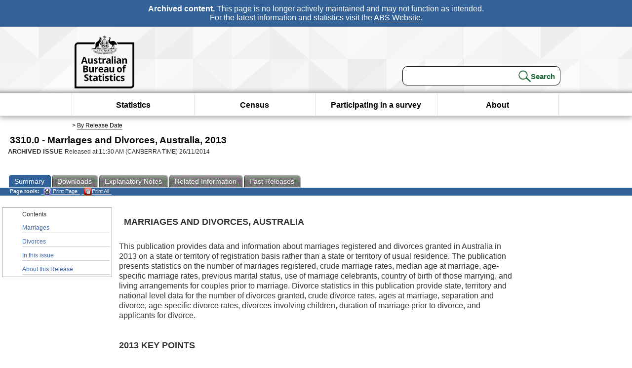

--- FILE ---
content_type: text/html; charset=ISO-8859-1
request_url: https://www.abs.gov.au/AUSSTATS/abs@.nsf/Lookup/3310.0Main+Features12013?OpenDocument
body_size: 55782
content:
<!DOCTYPE html PUBLIC "-//W3C//DTD XHTML 1.0 Transitional//EN"><html lang="en" dir="ltr">
<head>
<META NAME="DC.Date.issued" SCHEME="ISO8601" CONTENT="2014-11-26">
<META NAME="DC.Coverage.spatial" CONTENT="Australia">
<META NAME="DC.Title" CONTENT="Main Features - Contents">
<META NAME="DC.Language" SCHEME="RFC3066" CONTENT="en">
<META NAME="DC.Rights" CONTENT="© Commonwealth of Australia, 2014">
<META NAME="DC.Creator" SCHEME="GOLD" CONTENT="c=AU; o=Commonwealth of Australia; ou=Australian Bureau of Statistics">
<META NAME="DC.Publisher" SCHEME="GOLD" CONTENT="c=AU; o=Commonwealth of Australia; ou=Australian Bureau of Statistics">
<META NAME="DC.Description" CONTENT="This is a summary from publication Contents which contains key figures, key points and notes from the publication.">
<META NAME="DC.Subject" SCHEME="ABS Classifications" CONTENT="33. Vital statistics"> 
<META NAME="DC.Type.category" CONTENT="document">
<META NAME="DC.Availability" CONTENT="corporate name:Australian Bureau of Statistics; address:PO Box 10 Belconnen ACT 2616; contact:National Information Referral Service; email:client.services@abs.gov.au; telephone:1300 135 070">
<META NAME="DC.Identifier" SCHEME="URI" CONTENT="%2fausstats%2fabs%40.nsf%2fviewredirector">
<META NAME="DC.Relation.IsPartOf" CONTENT="3310.0 / 2013 / Marriages and Divorces, Australia / Contents / Summary">
<META NAME="DC.Audience.Mediator" CONTENT="mn">
<link rel="shortcut icon" href="/ausstats/wmdata.nsf/activeotherresource/favicon/$File/favicon.ico" type="image/x-icon" /><!--ABS@ Default-->
<meta name="google-site-verification" content="ez688oD764azEyk2KiQZuYy7VBpf008spYWHn5ikOdI" />
<meta name="viewport" content="width=device-width, initial-scale=1">
<meta http-equiv="X-UA-Compatible" content="IE=edge,chrome=1"> 

<meta name="abs.archive" content="true" />
<meta name="abs.content.state" content="Archived" />
<link rel="stylesheet" href="/ausstats/wmdata.nsf/stylesheetscurrent/abs_print_all_checktree.css/$File/abs_print_all_checktree.css" type="text/css" media="Screen"><link rel="stylesheet" href="/ausstats/wmdata.nsf/stylesheetscurrent/print_page.css/$File/print_page.css" type="text/css" media="print"><link rel="stylesheet" href="/ausstats/wmdata.nsf/stylesheetscurrent/zabs_map.css/$File/zabs_map.css" type="text/css" media="Screen"><link rel="stylesheet" href="/ausstats/wmdata.nsf/stylesheetscurrent/zabs_website.css/$File/zabs_website.css" type="text/css" media="screen"><link rel="stylesheet" href="/ausstats/wmdata.nsf/stylesheetscurrent/zMAP2013.css/$File/zMAP2013.css" type="text/css" media="Screen"><script src="/ausstats/wmdata.nsf/activejavascripts/z-jquery/$File/jquery.min.js" type="text/javascript"></script><script src="/ausstats/wmdata.nsf/activejavascripts/amenuScript/$File/amenuScript.js" type="text/javascript"></script><script src="/ausstats/wmdata.nsf/activejavascripts/abs_print_all_utils/$File/abs_print_all_utils.js" type="text/javascript"></script><script src="/ausstats/wmdata.nsf/activejavascripts/abs_print_all_setup/$File/abs_print_all_setup.js" type="text/javascript"></script><script src="/ausstats/wmdata.nsf/activejavascripts/abs_print_all_popup_manager/$File/abs_print_all_popup_manager.js" type="text/javascript"></script><script src="/ausstats/wmdata.nsf/activejavascripts/abs_print_all_checktree/$File/abs_print_all_checktree.js" type="text/javascript"></script><title>3310.0 -  Marriages and Divorces, Australia, 2013</title></head>
<body text="#000000" bgcolor="#FFFFFF">
<!-- Start SkinPre -->
<!-- Environment watermark disabled -->
<!-- Archived watermark disabled --><script type="text/javascript" src="/ausstats/wmdata.nsf/activejavascripts/GoogleTagMgr/$File/GoogleTagMgr.js"></script>
<noscript><iframe src="https://www.googletagmanager.com/ns.html?id=GTM-WSG6NHM" height="0" width="0" style="display:none;visibility:hidden"></iframe></noscript>
<!-- Start Header-->
<div id="skipLink"><a href="#mainContent" title="Skip to main content"  class="skipLink">Skip to main content</a></div>
<!--[if lt IE 9]><div id="betaBanner">
<div class="betaLink"><p class="betaText"><span class="hidden">Disclaimer: </span>It looks like you're using an old version of Internet Explorer. For the best experience, please update your browser.</p></div>
</div><![endif]-->

<!--noindex-->
<div id="headerTopBanner" data-nosnippet><span><b>Archived content.</b> This page is no longer actively maintained and may not function as intended.<br>For the latest information and statistics visit the <a title="ABS Website" href="https://www.abs.gov.au">ABS Website</a>.</span></div>
<!--endnoindex-->
<div class="sitewrapper">
<div id="headerNew" role="banner" class="group">
<div id="headerWrapper">
<!--[if lt IE 9]>
<div id="ieLogo">
<![endif]-->
<div id="ABSlogo">
<a title="Australian Bureau of Statistics Home" href="https://www.abs.gov.au/"><img class="logo" src="/ausstats/wmdata.nsf/activeotherresource/ABS_Logo_333/$File/ABS_Logo_333.svg" alt="ABS logo"><span class="hidden">Australian Bureau of Statistics</span></a></div>
<!--[if lt IE 9]>
</div>
<![endif]-->
<!-- Start Search Bar -->
<div class="searchBar" ><form method="get" action="https://search.abs.gov.au/s/search.html" id="input" class="searchForm" name="searchForm" autocomplete="off" role="search">
<label for="query" class="searchLabel hidden">Search for:</label>
<input type="text" name="query" id="query"  size="40" onfocus="this.value = this.value == this.defaultValue? '' : this.value;" onblur="this.value = this.value || this.defaultValue;" />
<input type="hidden" name="collection" id="NScollection" value="abs-search">
<input type="hidden" name="form" id="NSformType" value="simple">
<input type="hidden" name="profile" id="NSprofile" value="_default">
<label for="query" class="searchLabel hidden">Submit search query:</label>
<input type="submit" value="Search" id="NSsubmit">
</form></div>
<!-- End Search Bar --><!-- End Header-->
</div><!-- end headerWrapper-->
</div><!--end header-->
<!-- Start Top Global Navigator-->
<!--[if lt IE 9]>
<div id="ieNav">
<![endif]-->
<div class="header">
	<div class="nav-head-container">
		
		<a class="mobile-nav" href="#open-menu">
			<div class="top"></div>
			<div class="middle"></div>
			<div class="bottom"></div>
			MENU
		</a>
		<!-- Global menu links -->
		<div class="top-nav">
			<div class="block-menu-block" role="navigation">
				<ul class="menu"><li><a href="https://www.abs.gov.au/statistics">Statistics</a></li>
<li><a href="https://www.abs.gov.au/census">Census</a></li>
<li><a href="https://www.abs.gov.au/participate-survey">Participating in a survey</a></li>
<li><a href="https://www.abs.gov.au/about">About</a></li></ul></div></div></div></div>
<!--[if lt IE 9]>
</div>
<![endif]-->
<!-- End Top Global Navigator-->
<div id="crumb"><span id=breadcrumb> &gt; <a href="/AUSSTATS/abs@.nsf/viewcontent?readform&view=ProductsbyReleaseDate&Action=expandview&num=1
" title="View by Release Date" >By Release Date</a></span></div><!-- Please note start tag-->
<!-- Please note there is something between this and the end tag below, please be careful when updating this document. Please click on Unhide button above to see the hidden text.-->
<!-- Please note end tag-->
<div id="mainContent" role="main" tabindex="-1">
<!-- End SkinPre --><!-- Start Title -->
<div id="printtitle">
<!--table cellspacing=0 cellpadding=0  width="100%"-->
<tr><td valign="top"><div id="titlemain">3310.0 -  Marriages and Divorces, Australia, 2013&nbsp;<span style="font-size:65%;font-weight:normal;vertical-align:middle">&nbsp;</span></div>
<div id="Release"><span class="status">ARCHIVED ISSUE </span>Released at 11:30 AM (CANBERRA TIME) 26/11/2014&nbsp;&nbsp;<span class="red">&nbsp;</span></div></td>
<!--/table-->
</div>
<!-- End Title -->
  
 <table width="100%"  cellspacing=0 cellpadding=0><tr><td><div id=tabsJ><ul><li id="current"><a><span>Summary</span></a></li><li><a href = "/AUSSTATS/abs@.nsf/DetailsPage/3310.02013?OpenDocument"><span>Downloads</span></a></li><li><a href = "/AUSSTATS/abs@.nsf/Lookup/3310.0Explanatory%20Notes12013?OpenDocument"><span>Explanatory&nbsp;Notes</span></a></li><li>
<a href = "/ausstats/abs@.nsf/second+level+view?ReadForm&prodno=3310.0&viewtitle=Marriages%20and%20Divorces,%20Australia~2013~Previous~26/11/2014&&tabname=Related%20Products&prodno=3310.0&issue=2013&num=&view=&"><span>Related&nbsp;Information</span></a></li><li><a href = "/AUSSTATS/abs@.nsf/second+level+view?ReadForm&prodno=3310.0&viewtitle=Marriages%20and%20Divorces,%20Australia~2013~Previous~26/11/2014&&tabname=Past%20Future%20Issues&prodno=3310.0&issue=2013&num=&view=&"><span>Past&nbsp;Releases</span></a></li>    </ul></div></td></tr></table> 
<table cellspacing=0 cellpadding=0 width="100%">
<tr><td width="100%" colspan="3" id="subtabnav" valign="top">
    <span id="options"><strong>&nbsp;&nbsp;&nbsp;Page tools:</strong>
<script type="text/javascript" src="/AusStats/wmdata.nsf/activeJavaScripts/print_page/$File/print_page.js"></script>
<noscript>
<style type="text/css">
.mffeedback,#pjs
{
display :none;
}
</style>
</noscript>
<span id=pjs><span >
<a href="#" onClick='javascript:clickheretoprint();'>
<img Class="centertext" src="/AUSSTATS/wmdata.nsf/activeimages/printpage/$File/printpage.gif" alt="Print"> Print&nbsp;Page</a>
</span></span><noscript><span class=red>Enable Javascript to Print Pages</span></noscript><span id=pjs><span id="printFullProduct"><a href="#" onclick="TogglePopupPanel()"  title="Print All"><img Class="centertxt" src="/AusStats/wmdata.nsf/activeimages/printall/$File/printall.gif" alt="Print all pages in this product">Print All</a></span></span>
</span> 
</td></tr>
<tr>
<td id="leftbody" valign="top" >
<ul>
 <li id="leftact">Contents</li> <li><a href='https://www.abs.gov.au/ausstats/abs@.nsf/Previousproducts/3310.0Main%20Features112013?opendocument&tabname=Summary&prodno=3310.0&issue=2013&num=&view='>Marriages</a></li> <li><a href='https://www.abs.gov.au/ausstats/abs@.nsf/Previousproducts/3310.0Main%20Features122013?opendocument&tabname=Summary&prodno=3310.0&issue=2013&num=&view='>Divorces</a></li> <li><a href='https://www.abs.gov.au/ausstats/abs@.nsf/Previousproducts/3310.0Main%20Features132013?opendocument&tabname=Summary&prodno=3310.0&issue=2013&num=&view='>In this issue</a></li> <li><a href='https://www.abs.gov.au/ausstats/abs@.nsf/Previousproducts/3310.0Main%20Features99992013?opendocument&tabname=Summary&prodno=3310.0&issue=2013&num=&view='>About this Release</a></li> 
</ul>
  
</td>
<td id="mainpane" valign="top"><div id="printcontent">


<table width="100%" border="0" cellspacing="0" cellpadding="0">
<tr valign="top"><td id="mainpane" width="100%">
<p><b><font size="4">MARRIAGES AND DIVORCES, AUSTRALIA </font></b><font size="4"><br>
</font></td></tr>
</table>
This publication provides data and information about marriages registered and divorces granted in Australia in 2013 on a state or territory of registration basis rather than a state or territory of usual residence. The publication presents statistics on the number of marriages registered, crude marriage rates, median age at marriage, age-specific marriage rates, previous marital status, use of marriage celebrants, country of birth of those marrying, and living arrangements for couples prior to marriage. Divorce statistics in this publication provide state, territory and national level data for the number of divorces granted, crude divorce rates, ages at marriage, separation and divorce, age-specific divorce rates, divorces involving children, duration of marriage prior to divorce, and applicants for divorce.<br>
<b><font size="4"><br>
<br>
2013 KEY POINTS</font></b><br>
<br>
There were 118,962 marriages registered and 47,638 divorces granted in Australia in 2013. Over the past five years there has been a gradual increase in the median age at separation and divorce. This aligns with a gradual increase in the median age at first marriage.<br>
<font color="#0000FF">  <br>
<br>
</font><br>
<b>MARRIAGES</b><font color="#0000FF"><br>
</font>
<ul type="disc">
<li>The number of marriages decreased in 2013 by 4,282 (3.5%) and the crude marriage rate decreased from 5.4 in 2012 to 5.1 marriages per 1,000 estimated resident population in 2013.<br>

<li>Civil celebrants have overseen the majority of marriages since 1999 and the proportion of marriage ceremonies overseen by a civil celebrant increased again to 72.5 per cent of all marriages in 2013.</ul>

<ul type="disc">
<li>In 2013, the majority of brides (81.3%) and grooms (79.7%) had not been married before.</ul>

<ul type="disc">
<li>The median age at marriage in 2013 was 31.5 years for males and 29.5 years for females. This was an increase of 0.1 years for both males and females since 2012. </ul>
<br>
<br>
<b>DIVORCES</b><br>

<ul type="disc">
<li>The number of divorces decreased in 2013 by 2,279 (4.6%) and the crude divorce rate decreased from 2.2 in 2012 to 2.1 divorces per 1,000 estimated resident population in 2013.<br>

<li>The median duration from marriage to divorce in 2013 was 12.1 years a slight decrease from 12.2 years reported in 2012. </ul>

<ul type="disc">
<li>The median age at divorce for males was 44.8 years of age and the median ages of females was 42.2 years of age for the divorces granted in 2013.</ul>

<ul type="disc">
<li>The largest proportion of divorce applications were from joint applicants, accounting for 41.2% of divorces. Female applicants accounted for 32.9% of divorce applications while male applicants accounted for 25.9%. </ul>
<b><font size="4"><br>
<br>
SUMMARY TABLES</font></b><br>
<br>
<b>MARRIAGES</b><br>
<br>
In 2013, there were 118,962 marriages registered in Australia, a decrease of 4,282 (3.5%) from the 123,244 marriages registered in 2012. <br>
<br>
Although the number of marriages decreased in 2013, the estimated resident population increased by 407,027 from 2012 to 2013. As a result, the crude marriage rate decreased from 5.4 to 5.1 marriages per 1,000 estimated resident population.<br>
<br>
The median age of males and females at marriage was 31.5 and 29.5 years respectively in 2013. The median age at marriage for males and females has increased by 0.1 years since 2012.<br>
<br>
The proportion of marriage ceremonies performed by civil celebrants has continued to increase in 2013, with civil celebrants performing 72.5% of all registered marriage ceremonies, an increase from 71.9% in 2012. <br>
Couples who lived together prior to marriage accounted for 76.6% of all marriages registered in 2013, a decrease from the 77.6% registered in 2012. <br>
<br>
The proportion of marriages with both partners marrying for the first time increased in 2013 to 72.5% of all marriages. The number of marriages where one partner was marrying for the first time was unchanged (16.3%) from 2012, while the proportion of remarriages for both partners decreased from 11.9% in 2012 to 11.4% in 2013.<br>
<br>
 In 2013, 55.1% of couples married were both born in Australia, 31.6% were born in different countries, and 13.2% were born in the same overseas country.<font color="#0000FF"><br>
<br>
<br>
</font><b>1.1 SELECTED MARRIAGE INDICATORS(a), Australia, Selected years, 1993&#8211;2013</b>
<table width="100%" border="0" cellspacing="0" cellpadding="0">
<tr valign="top"><td width="100%" colspan="11"><hr width="100%" size="2" align="left"></td></tr>

<tr valign="top"><td width="3%"><img width="1" height="1" src="/icons/ecblank.gif" border="0" alt=""></td><td width="3%"><img width="1" height="1" src="/icons/ecblank.gif" border="0" alt=""></td><td width="23%"><img width="1" height="1" src="/icons/ecblank.gif" border="0" alt=""></td><td width="5%"><img width="1" height="1" src="/icons/ecblank.gif" border="0" alt=""></td><td width="8%"><div align="right"><b><font size="2" face="Arial">1993</font></b></div></td><td width="9%"><div align="right"><b><font size="2" face="Arial">2003</font></b></div></td><td width="10%"><div align="right"><b><font size="2" face="Arial">2009</font></b></div></td><td width="10%"><div align="right"><b><font size="2" face="Arial">2010</font></b></div></td><td width="10%"><div align="right"><b><font size="2" face="Arial">2011</font></b></div></td><td width="9%"><div align="right"><b><font size="2" face="Arial">2012(b)</font></b></div></td><td width="10%"><div align="right"><b><font size="2" face="Arial">2013(b)</font></b></div></td></tr>

<tr valign="top"><td width="100%" colspan="11"><hr width="100%" size="2" align="left"></td></tr>

<tr valign="top"><td width="29%" colspan="3"><font size="2">Marriages registered</font></td><td width="5%"><div align="right"><font size="2">no.</font></div></td><td width="8%"><div align="right"><font size="2" face="Arial">113,255</font></div></td><td width="9%"><div align="right"><font size="2" face="Arial">106,394</font></div></td><td width="10%"><div align="right"><font size="2" face="Arial">120,118</font></div></td><td width="10%"><div align="right"><font size="2" face="Arial">121,176</font></div></td><td width="10%"><div align="right"><font size="2" face="Arial">121,752</font></div></td><td width="9%"><div align="right"><font size="2" face="Arial">123,244</font></div></td><td width="10%"><div align="right"><font size="2" face="Arial">118,962</font></div></td></tr>

<tr valign="top"><td width="29%" colspan="3"><font size="2">Crude marriage rate(c)</font></td><td width="5%"><div align="right"><font size="2">rate</font></div></td><td width="8%"><div align="right"><font size="2" face="Arial">6.4</font></div></td><td width="9%"><div align="right"><font size="2" face="Arial">5.3</font></div></td><td width="10%"><div align="right"><font size="2" face="Arial">5.5</font></div></td><td width="10%"><div align="right"><font size="2" face="Arial">5.4</font></div></td><td width="10%"><div align="right"><font size="2" face="Arial">5.4</font></div></td><td width="9%"><div align="right"><font size="2" face="Arial">5.4</font></div></td><td width="10%"><div align="right"><font size="2" face="Arial">5.1</font></div></td></tr>

<tr valign="top"><td width="29%" colspan="3"><font size="2">Previous marital status</font></td><td width="5%"><img width="1" height="1" src="/icons/ecblank.gif" border="0" alt=""></td><td width="8%"><img width="1" height="1" src="/icons/ecblank.gif" border="0" alt=""></td><td width="9%"><img width="1" height="1" src="/icons/ecblank.gif" border="0" alt=""></td><td width="10%"><img width="1" height="1" src="/icons/ecblank.gif" border="0" alt=""></td><td width="10%"><img width="1" height="1" src="/icons/ecblank.gif" border="0" alt=""></td><td width="10%"><img width="1" height="1" src="/icons/ecblank.gif" border="0" alt=""></td><td width="9%"><img width="1" height="1" src="/icons/ecblank.gif" border="0" alt=""></td><td width="10%"><img width="1" height="1" src="/icons/ecblank.gif" border="0" alt=""></td></tr>

<tr valign="top"><td width="3%"><img width="1" height="1" src="/icons/ecblank.gif" border="0" alt=""></td><td width="26%" colspan="2"><font size="2">First marriage both partners</font></td><td width="5%"><div align="right"><font size="2">no.</font></div></td><td width="8%"><div align="right"><font size="2" face="Arial">75,968</font></div></td><td width="9%"><div align="right"><font size="2" face="Arial">70,644</font></div></td><td width="10%"><div align="right"><font size="2" face="Arial">84,780</font></div></td><td width="10%"><div align="right"><font size="2" face="Arial">86,330</font></div></td><td width="10%"><div align="right"><font size="2" face="Arial">86,862</font></div></td><td width="9%"><div align="right"><font size="2" face="Arial">88,543</font></div></td><td width="10%"><div align="right"><font size="2" face="Arial">86,075</font></div></td></tr>

<tr valign="top"><td width="3%"><img width="1" height="1" src="/icons/ecblank.gif" border="0" alt=""></td><td width="26%" colspan="2"><font size="2">First marriage one partner</font></td><td width="5%"><div align="right"><font size="2">no.</font></div></td><td width="8%"><div align="right"><font size="2" face="Arial">21,123</font></div></td><td width="9%"><div align="right"><font size="2" face="Arial">19,678</font></div></td><td width="10%"><div align="right"><font size="2" face="Arial">20,107</font></div></td><td width="10%"><div align="right"><font size="2" face="Arial">20,128</font></div></td><td width="10%"><div align="right"><font size="2" face="Arial">20,416</font></div></td><td width="9%"><div align="right"><font size="2" face="Arial">20,091</font></div></td><td width="10%"><div align="right"><font size="2" face="Arial">19,338</font></div></td></tr>

<tr valign="top"><td width="3%"><img width="1" height="1" src="/icons/ecblank.gif" border="0" alt=""></td><td width="26%" colspan="2"><font size="2">Remarriage both partners</font></td><td width="5%"><div align="right"><font size="2">no.</font></div></td><td width="8%"><div align="right"><font size="2" face="Arial">16,164</font></div></td><td width="9%"><div align="right"><font size="2" face="Arial">16,072</font></div></td><td width="10%"><div align="right"><font size="2" face="Arial">15,231</font></div></td><td width="10%"><div align="right"><font size="2" face="Arial">14,718</font></div></td><td width="10%"><div align="right"><font size="2" face="Arial">14,474</font></div></td><td width="9%"><div align="right"><font size="2" face="Arial">14,604</font></div></td><td width="10%"><div align="right"><font size="2" face="Arial">13,549</font></div></td></tr>

<tr valign="top"><td width="29%" colspan="3"><font size="2">Marriage celebrant</font></td><td width="5%"><img width="1" height="1" src="/icons/ecblank.gif" border="0" alt=""></td><td width="8%"><img width="1" height="1" src="/icons/ecblank.gif" border="0" alt=""></td><td width="9%"><img width="1" height="1" src="/icons/ecblank.gif" border="0" alt=""></td><td width="10%"><img width="1" height="1" src="/icons/ecblank.gif" border="0" alt=""></td><td width="10%"><img width="1" height="1" src="/icons/ecblank.gif" border="0" alt=""></td><td width="10%"><img width="1" height="1" src="/icons/ecblank.gif" border="0" alt=""></td><td width="9%"><img width="1" height="1" src="/icons/ecblank.gif" border="0" alt=""></td><td width="10%"><img width="1" height="1" src="/icons/ecblank.gif" border="0" alt=""></td></tr>

<tr valign="top"><td width="3%"><img width="1" height="1" src="/icons/ecblank.gif" border="0" alt=""></td><td width="26%" colspan="2"><font size="2">Ministers of religion(d)</font></td><td width="5%"><img width="1" height="1" src="/icons/ecblank.gif" border="0" alt=""></td><td width="8%"><img width="1" height="1" src="/icons/ecblank.gif" border="0" alt=""></td><td width="9%"><img width="1" height="1" src="/icons/ecblank.gif" border="0" alt=""></td><td width="10%"><img width="1" height="1" src="/icons/ecblank.gif" border="0" alt=""></td><td width="10%"><img width="1" height="1" src="/icons/ecblank.gif" border="0" alt=""></td><td width="10%"><img width="1" height="1" src="/icons/ecblank.gif" border="0" alt=""></td><td width="9%"><img width="1" height="1" src="/icons/ecblank.gif" border="0" alt=""></td><td width="10%"><img width="1" height="1" src="/icons/ecblank.gif" border="0" alt=""></td></tr>

<tr valign="top"><td width="3%"><img width="1" height="1" src="/icons/ecblank.gif" border="0" alt=""></td><td width="3%"><img width="1" height="1" src="/icons/ecblank.gif" border="0" alt=""></td><td width="23%"><font size="2">Number</font></td><td width="5%"><div align="right"><font size="2">no.</font></div></td><td width="8%"><div align="right"><font size="2" face="Arial">51,947</font></div></td><td width="9%"><div align="right"><font size="2" face="Arial">38,003</font></div></td><td width="10%"><div align="right"><font size="2" face="Arial">39,740</font></div></td><td width="10%"><div align="right"><font size="2" face="Arial">37,251</font></div></td><td width="10%"><div align="right"><font size="2" face="Arial">36,372</font></div></td><td width="9%"><div align="right"><font size="2" face="Arial">34,613</font></div></td><td width="10%"><div align="right"><font size="2" face="Arial">32,600</font></div></td></tr>

<tr valign="top"><td width="3%"><img width="1" height="1" src="/icons/ecblank.gif" border="0" alt=""></td><td width="3%"><img width="1" height="1" src="/icons/ecblank.gif" border="0" alt=""></td><td width="23%"><font size="2">Proportion</font></td><td width="5%"><div align="right"><font size="2">%</font></div></td><td width="8%"><div align="right"><font size="2" face="Arial">57.9</font></div></td><td width="9%"><div align="right"><font size="2" face="Arial">43.4</font></div></td><td width="10%"><div align="right"><font size="2" face="Arial">33.1</font></div></td><td width="10%"><div align="right"><font size="2" face="Arial">30.7</font></div></td><td width="10%"><div align="right"><font size="2" face="Arial">29.9</font></div></td><td width="9%"><div align="right"><font size="2" face="Arial">28.1</font></div></td><td width="10%"><div align="right"><font size="2" face="Arial">27.4</font></div></td></tr>

<tr valign="top"><td width="3%"><img width="1" height="1" src="/icons/ecblank.gif" border="0" alt=""></td><td width="26%" colspan="2"><font size="2">Civil Celebrants(d)</font></td><td width="5%"><img width="1" height="1" src="/icons/ecblank.gif" border="0" alt=""></td><td width="8%"><img width="1" height="1" src="/icons/ecblank.gif" border="0" alt=""></td><td width="9%"><img width="1" height="1" src="/icons/ecblank.gif" border="0" alt=""></td><td width="10%"><img width="1" height="1" src="/icons/ecblank.gif" border="0" alt=""></td><td width="10%"><img width="1" height="1" src="/icons/ecblank.gif" border="0" alt=""></td><td width="10%"><img width="1" height="1" src="/icons/ecblank.gif" border="0" alt=""></td><td width="9%"><img width="1" height="1" src="/icons/ecblank.gif" border="0" alt=""></td><td width="10%"><img width="1" height="1" src="/icons/ecblank.gif" border="0" alt=""></td></tr>

<tr valign="top"><td width="3%"><img width="1" height="1" src="/icons/ecblank.gif" border="0" alt=""></td><td width="3%"><img width="1" height="1" src="/icons/ecblank.gif" border="0" alt=""></td><td width="23%"><font size="2">Number</font></td><td width="5%"><div align="right"><font size="2">no.</font></div></td><td width="8%"><div align="right"><font size="2" face="Arial">65,573</font></div></td><td width="9%"><div align="right"><font size="2" face="Arial">46,187</font></div></td><td width="10%"><div align="right"><font size="2" face="Arial">80,340</font></div></td><td width="10%"><div align="right"><font size="2" face="Arial">83,800</font></div></td><td width="10%"><div align="right"><font size="2" face="Arial">85,311</font></div></td><td width="9%"><div align="right"><font size="2" face="Arial">88,599</font></div></td><td width="10%"><div align="right"><font size="2" face="Arial">86,304</font></div></td></tr>

<tr valign="top"><td width="3%"><img width="1" height="1" src="/icons/ecblank.gif" border="0" alt=""></td><td width="3%"><img width="1" height="1" src="/icons/ecblank.gif" border="0" alt=""></td><td width="23%"><font size="2">Proportion</font></td><td width="5%"><div align="right"><font size="2">%</font></div></td><td width="8%"><div align="right"><font size="2" face="Arial">42.1</font></div></td><td width="9%"><div align="right"><font size="2" face="Arial">56.6</font></div></td><td width="10%"><div align="right"><font size="2" face="Arial">66.9</font></div></td><td width="10%"><div align="right"><font size="2" face="Arial">69.2</font></div></td><td width="10%"><div align="right"><font size="2" face="Arial">70.1</font></div></td><td width="9%"><div align="right"><font size="2" face="Arial">71.9</font></div></td><td width="10%"><div align="right"><font size="2" face="Arial">72.5</font></div></td></tr>

<tr valign="top"><td width="29%" colspan="3"><font size="2">Relative birthplace of couple(e)</font></td><td width="5%"><img width="1" height="1" src="/icons/ecblank.gif" border="0" alt=""></td><td width="8%"><img width="1" height="1" src="/icons/ecblank.gif" border="0" alt=""></td><td width="9%"><img width="1" height="1" src="/icons/ecblank.gif" border="0" alt=""></td><td width="10%"><img width="1" height="1" src="/icons/ecblank.gif" border="0" alt=""></td><td width="10%"><img width="1" height="1" src="/icons/ecblank.gif" border="0" alt=""></td><td width="10%"><img width="1" height="1" src="/icons/ecblank.gif" border="0" alt=""></td><td width="9%"><img width="1" height="1" src="/icons/ecblank.gif" border="0" alt=""></td><td width="10%"><img width="1" height="1" src="/icons/ecblank.gif" border="0" alt=""></td></tr>

<tr valign="top"><td width="3%"><img width="1" height="1" src="/icons/ecblank.gif" border="0" alt=""></td><td width="26%" colspan="2"><font size="2">Both born in Australia</font></td><td width="5%"><div align="right"><font size="2">no.</font></div></td><td width="8%"><div align="right"><font size="2" face="Arial">72,532</font></div></td><td width="9%"><div align="right"><font size="2" face="Arial">65,436</font></div></td><td width="10%"><div align="right"><font size="2" face="Arial">69,643</font></div></td><td width="10%"><div align="right"><font size="2" face="Arial">68,588</font></div></td><td width="10%"><div align="right"><font size="2" face="Arial">67,882</font></div></td><td width="9%"><div align="right"><font size="2" face="Arial">69,048</font></div></td><td width="10%"><div align="right"><font size="2" face="Arial">65,603</font></div></td></tr>

<tr valign="top"><td width="3%"><img width="1" height="1" src="/icons/ecblank.gif" border="0" alt=""></td><td width="26%" colspan="2"><font size="2">Both born in the same overseas country</font></td><td width="5%"><div align="right"><font size="2">no.</font></div></td><td width="8%"><div align="right"><font size="2" face="Arial">9,021</font></div></td><td width="9%"><div align="right"><font size="2" face="Arial">9,502</font></div></td><td width="10%"><div align="right"><font size="2" face="Arial">14,210</font></div></td><td width="10%"><div align="right"><font size="2" face="Arial">14,585</font></div></td><td width="10%"><div align="right"><font size="2" face="Arial">15,321</font></div></td><td width="9%"><div align="right"><font size="2" face="Arial">15,438</font></div></td><td width="10%"><div align="right"><font size="2" face="Arial">15,727</font></div></td></tr>

<tr valign="top"><td width="3%"><img width="1" height="1" src="/icons/ecblank.gif" border="0" alt=""></td><td width="26%" colspan="2"><font size="2">Born in different countries</font></td><td width="5%"><div align="right"><font size="2">no.</font></div></td><td width="8%"><div align="right"><font size="2" face="Arial">31,695</font></div></td><td width="9%"><div align="right"><font size="2" face="Arial">31,444</font></div></td><td width="10%"><div align="right"><font size="2" face="Arial">36,185</font></div></td><td width="10%"><div align="right"><font size="2" face="Arial">37,925</font></div></td><td width="10%"><div align="right"><font size="2" face="Arial">38,45.87</font></div></td><td width="9%"><div align="right"><font size="2" face="Arial">38,687</font></div></td><td width="10%"><div align="right"><font size="2" face="Arial">37,552</font></div></td></tr>

<tr valign="top"><td width="29%" colspan="3"><font size="2">Cohabitation prior to marriage</font></td><td width="5%"><img width="1" height="1" src="/icons/ecblank.gif" border="0" alt=""></td><td width="8%"><img width="1" height="1" src="/icons/ecblank.gif" border="0" alt=""></td><td width="9%"><img width="1" height="1" src="/icons/ecblank.gif" border="0" alt=""></td><td width="10%"><img width="1" height="1" src="/icons/ecblank.gif" border="0" alt=""></td><td width="10%"><img width="1" height="1" src="/icons/ecblank.gif" border="0" alt=""></td><td width="10%"><img width="1" height="1" src="/icons/ecblank.gif" border="0" alt=""></td><td width="9%"><img width="1" height="1" src="/icons/ecblank.gif" border="0" alt=""></td><td width="10%"><img width="1" height="1" src="/icons/ecblank.gif" border="0" alt=""></td></tr>

<tr valign="top"><td width="3%"><img width="1" height="1" src="/icons/ecblank.gif" border="0" alt=""></td><td width="26%" colspan="2"><font size="2">Number</font></td><td width="5%"><div align="right"><font size="2">no.</font></div></td><td width="8%"><div align="right"><font size="2">na</font></div></td><td width="9%"><div align="right"><font size="2" face="Arial">79,311</font></div></td><td width="10%"><div align="right"><font size="2" face="Arial">92,978</font></div></td><td width="10%"><div align="right"><font size="2" face="Arial">95,194</font></div></td><td width="10%"><div align="right"><font size="2" face="Arial">95,228</font></div></td><td width="9%"><div align="right"><font size="2" face="Arial">95,673</font></div></td><td width="10%"><div align="right"><font size="2" face="Arial">91,123</font></div></td></tr>

<tr valign="top"><td width="3%"><img width="1" height="1" src="/icons/ecblank.gif" border="0" alt=""></td><td width="26%" colspan="2"><font size="2">Proportion of all marriages</font></td><td width="5%"><div align="right"><font size="2">%</font></div></td><td width="8%"><div align="right"><font size="2">na</font></div></td><td width="9%"><div align="right"><font size="2" face="Arial">74.5</font></div></td><td width="10%"><div align="right"><font size="2" face="Arial">77.4</font></div></td><td width="10%"><div align="right"><font size="2" face="Arial">78.6</font></div></td><td width="10%"><div align="right"><font size="2" face="Arial">78.2</font></div></td><td width="9%"><div align="right"><font size="2" face="Arial">77.6</font></div></td><td width="10%"><div align="right"><font size="2" face="Arial">76.6</font></div></td></tr>

<tr valign="top"><td width="100%" colspan="11"><hr width="100%" size="2" align="left"></td></tr>

<tr valign="top"><td width="100%" colspan="11"><font size="2">na not available</font></td></tr>

<tr valign="top"><td width="100%" colspan="11"><img width="1" height="1" src="/icons/ecblank.gif" border="0" alt=""></td></tr>

<tr valign="top"><td width="100%" colspan="11"><font size="2">(a) See Glossary for definitions of terms used.</font></td></tr>

<tr valign="top"><td width="100%" colspan="11"><font size="2" face="Arial">(b) Care should be taken in interpreting Victorian data from 2012 as the category values are calculated from a weighted sample. Please see</font><font size="2" color="#FF0000" face="Arial"> </font><font size="2" face="Arial">Explanatory Notes 27&#8211;29 for further information.</font></td></tr>

<tr valign="top"><td width="100%" colspan="11"><font size="2" face="Arial">(c) Marriages per 1,000 of estimated resident population at 30 June for each reference year respectively. See Glossary and Explanatory Notes 36&#8211;42 for further information.</font></td></tr>

<tr valign="top"><td width="100%" colspan="11"><font size="2" face="Arial">(d) Excludes marriages where the rite is not stated or not defined. Registers of ministers of religion are maintained by states and territories under the authority of the Marriage Act 1961. Data on religious marriage rites are classified to the Australian Standard Classification of Religious Groups (ASCRG), 2011 (cat. no. 1266.0).</font></td></tr>

<tr valign="top"><td width="100%" colspan="11"><font size="2" face="Arial">(e) Excludes marriages where country of birth of one or both partners is not stated.</font></td></tr>
</table>
<b><br>
<br>
DIVORCES</b><br>
<br>
In 2013, there were 47,638 divorces granted in Australia, a decrease of 2,279 (4.6%) from the 49,917 divorces granted in 2012.<br>
<br>
The crude divorce rate for the number of divorces per 1,000 estimated resident population was 2.1 in 2013, a decrease from 2.2 divorces per 1,000 estimated resident population reported for 2011 and 2012. <br>
<br>
The median age of males and females at divorce was 44.8 and 42.2 years respectively in 2013. Median age at divorce in 2013 has increased by 0.2 years for males and 0.4 years for females from 2012. <br>
<br>
In 2013, divorces involving children represented 47.4% of all divorces granted compared with 48.4% in 2012. The number of children involved in divorces totalled 41,747 in 2013, a decrease from the 44,834 reported in 2012. The average number of children per divorce involving children in 2013 was 1.8. <br>
<br>
The median duration from marriage to divorce in 2013 was 12.1 years, a slight decrease from that reported in 2011 and 2012. This number has been decreasing from a peak of 12.6 years in 2005.<br>
<br>
Over the last 20 years, the proportion of divorces granted as a result of joint applications for divorce has been increasing. This has continued in 2013 to the point where joint applicants are the highest applicant type for the fourth year in a row, with 19,625 divorces granted from joint applications, compared with 15,684 from female applicants and 12,329 from male applicants. <br>
<font color="#0000FF"><br>
<br>
</font><b>1.2 SELECTED DIVORCE INDICATORS, Australia, Selected years, 1993-2013</b>
<table width="100%" border="0" cellspacing="0" cellpadding="0">
<tr valign="top"><td width="100%" colspan="10"><hr width="100%" size="2" align="left"></td></tr>

<tr valign="top"><td width="3%"><img width="1" height="1" src="/icons/ecblank.gif" border="0" alt=""></td><td width="30%"><img width="1" height="1" src="/icons/ecblank.gif" border="0" alt=""></td><td width="5%"><img width="1" height="1" src="/icons/ecblank.gif" border="0" alt=""></td><td width="8%"><div align="right"><b><font size="2" face="Arial">1993</font></b></div></td><td width="9%"><div align="right"><b><font size="2" face="Arial">2003</font></b></div></td><td width="9%"><div align="right"><b><font size="2" face="Arial">2009</font></b></div></td><td width="9%"><div align="right"><b><font size="2" face="Arial">2010</font></b></div></td><td width="11%"><div align="right"><b><font size="2" face="Arial">2011</font></b></div></td><td width="8%"><div align="right"><b><font size="2" face="Arial">2012</font></b></div></td><td width="8%"><div align="right"><b><font size="2" face="Arial">2013</font></b></div></td></tr>

<tr valign="top"><td width="100%" colspan="10"><hr width="100%" size="2" align="left"></td></tr>

<tr valign="top"><td width="33%" colspan="2"><font size="2">Divorces granted</font></td><td width="5%"><font size="2">no.</font></td><td width="8%"><div align="right"><font size="2" face="Arial">48,363</font></div></td><td width="9%"><div align="right"><font size="2" face="Arial">53,145</font></div></td><td width="9%"><div align="right"><font size="2" face="Arial">49,448</font></div></td><td width="9%"><div align="right"><font size="2" face="Arial">50,240</font></div></td><td width="11%"><div align="right"><font size="2" face="Arial">48,935</font></div></td><td width="8%"><div align="right"><font size="2" face="Arial">49,917</font></div></td><td width="8%"><div align="right"><font size="2" face="Arial">47,638</font></div></td></tr>

<tr valign="top"><td width="33%" colspan="2"><font size="2">Crude divorce rate(a)</font></td><td width="5%"><font size="2">rate</font></td><td width="8%"><div align="right"><font size="2" face="Arial">2.7</font></div></td><td width="9%"><div align="right"><font size="2" face="Arial">2.7</font></div></td><td width="9%"><div align="right"><font size="2" face="Arial">2.3</font></div></td><td width="9%"><div align="right"><font size="2" face="Arial">2.3</font></div></td><td width="11%"><div align="right"><font size="2" face="Arial">2.2</font></div></td><td width="8%"><div align="right"><font size="2" face="Arial">2.2</font></div></td><td width="8%"><div align="right"><font size="2" face="Arial">2.1</font></div></td></tr>

<tr valign="top"><td width="33%" colspan="2"><font size="2">Median length of marriage</font></td><td width="5%"><img width="1" height="1" src="/icons/ecblank.gif" border="0" alt=""></td><td width="8%"><img width="1" height="1" src="/icons/ecblank.gif" border="0" alt=""></td><td width="9%"><img width="1" height="1" src="/icons/ecblank.gif" border="0" alt=""></td><td width="9%"><img width="1" height="1" src="/icons/ecblank.gif" border="0" alt=""></td><td width="9%"><img width="1" height="1" src="/icons/ecblank.gif" border="0" alt=""></td><td width="11%"><img width="1" height="1" src="/icons/ecblank.gif" border="0" alt=""></td><td width="8%"><img width="1" height="1" src="/icons/ecblank.gif" border="0" alt=""></td><td width="8%"><img width="1" height="1" src="/icons/ecblank.gif" border="0" alt=""></td></tr>

<tr valign="top"><td width="3%"><img width="1" height="1" src="/icons/ecblank.gif" border="0" alt=""></td><td width="30%"><font size="2">To separation</font></td><td width="5%"><font size="2">years</font></td><td width="8%"><div align="right"><font size="2" face="Arial">7.6</font></div></td><td width="9%"><div align="right"><font size="2" face="Arial">8.7</font></div></td><td width="9%"><div align="right"><font size="2" face="Arial">8.7</font></div></td><td width="9%"><div align="right"><font size="2" face="Arial">8.8</font></div></td><td width="11%"><div align="right"><font size="2" face="Arial">8.7</font></div></td><td width="8%"><div align="right"><font size="2" face="Arial">8.6</font></div></td><td width="8%"><div align="right"><font size="2" face="Arial">8.5</font></div></td></tr>

<tr valign="top"><td width="3%"><img width="1" height="1" src="/icons/ecblank.gif" border="0" alt=""></td><td width="30%"><font size="2">To divorce</font></td><td width="5%"><font size="2">years</font></td><td width="8%"><div align="right"><font size="2" face="Arial">10.7</font></div></td><td width="9%"><div align="right"><font size="2" face="Arial">12.2</font></div></td><td width="9%"><div align="right"><font size="2" face="Arial">12.3</font></div></td><td width="9%"><div align="right"><font size="2" face="Arial">12.3</font></div></td><td width="11%"><div align="right"><font size="2" face="Arial">12.2</font></div></td><td width="8%"><div align="right"><font size="2" face="Arial">12.2</font></div></td><td width="8%"><div align="right"><font size="2" face="Arial">12.1</font></div></td></tr>

<tr valign="top"><td width="33%" colspan="2"><font size="2">Divorces involving children(b)</font></td><td width="5%"><img width="1" height="1" src="/icons/ecblank.gif" border="0" alt=""></td><td width="8%"><img width="1" height="1" src="/icons/ecblank.gif" border="0" alt=""></td><td width="9%"><img width="1" height="1" src="/icons/ecblank.gif" border="0" alt=""></td><td width="9%"><img width="1" height="1" src="/icons/ecblank.gif" border="0" alt=""></td><td width="9%"><img width="1" height="1" src="/icons/ecblank.gif" border="0" alt=""></td><td width="11%"><img width="1" height="1" src="/icons/ecblank.gif" border="0" alt=""></td><td width="8%"><img width="1" height="1" src="/icons/ecblank.gif" border="0" alt=""></td><td width="8%"><img width="1" height="1" src="/icons/ecblank.gif" border="0" alt=""></td></tr>

<tr valign="top"><td width="3%"><img width="1" height="1" src="/icons/ecblank.gif" border="0" alt=""></td><td width="30%"><font size="2">Divorces</font></td><td width="5%"><font size="2">no.</font></td><td width="8%"><div align="right"><font size="2" face="Arial">25,461</font></div></td><td width="9%"><div align="right"><font size="2" face="Arial">26,637</font></div></td><td width="9%"><div align="right"><font size="2" face="Arial">24,268</font></div></td><td width="9%"><div align="right"><font size="2" face="Arial">24,853</font></div></td><td width="11%"><div align="right"><font size="2" face="Arial">23,619</font></div></td><td width="8%"><div align="right"><font size="2" face="Arial">24,144</font></div></td><td width="8%"><div align="right"><font size="2" face="Arial">22,590</font></div></td></tr>

<tr valign="top"><td width="3%"><img width="1" height="1" src="/icons/ecblank.gif" border="0" alt=""></td><td width="30%"><font size="2">Proportion of all divorces</font></td><td width="5%"><font size="2">%</font></td><td width="8%"><div align="right"><font size="2" face="Arial">52.6</font></div></td><td width="9%"><div align="right"><font size="2" face="Arial">50.1</font></div></td><td width="9%"><div align="right"><font size="2" face="Arial">49.1</font></div></td><td width="9%"><div align="right"><font size="2" face="Arial">49.5</font></div></td><td width="11%"><div align="right"><font size="2" face="Arial">48.3</font></div></td><td width="8%"><div align="right"><font size="2" face="Arial">48.4</font></div></td><td width="8%"><div align="right"><font size="2" face="Arial">47.4</font></div></td></tr>

<tr valign="top"><td width="3%"><img width="1" height="1" src="/icons/ecblank.gif" border="0" alt=""></td><td width="30%"><font size="2">Total number of children</font></td><td width="5%"><font size="2">no.</font></td><td width="8%"><div align="right"><font size="2" face="Arial">48,107</font></div></td><td width="9%"><div align="right"><font size="2" face="Arial">49,850</font></div></td><td width="9%"><div align="right"><font size="2" face="Arial">45,195</font></div></td><td width="9%"><div align="right"><font size="2" face="Arial">46,337</font></div></td><td width="11%"><div align="right"><font size="2" face="Arial">43,867</font></div></td><td width="8%"><div align="right"><font size="2" face="Arial">44,834</font></div></td><td width="8%"><div align="right"><font size="2" face="Arial">41,747</font></div></td></tr>

<tr valign="top"><td width="3%"><img width="1" height="1" src="/icons/ecblank.gif" border="0" alt=""></td><td width="30%"><font size="2">Average number of children per divorce(c)</font></td><td width="5%"><font size="2">no.</font></td><td width="8%"><div align="right"><font size="2" face="Arial">1.9</font></div></td><td width="9%"><div align="right"><font size="2" face="Arial">1.9</font></div></td><td width="9%"><div align="right"><font size="2" face="Arial">1.9</font></div></td><td width="9%"><div align="right"><font size="2" face="Arial">1.9</font></div></td><td width="11%"><div align="right"><font size="2" face="Arial">1.9</font></div></td><td width="8%"><div align="right"><font size="2" face="Arial">1.9</font></div></td><td width="8%"><div align="right"><font size="2" face="Arial">1.8</font></div></td></tr>

<tr valign="top"><td width="100%" colspan="10"><font size="2">Relative birthplace of people granted divorce(d)</font></td></tr>

<tr valign="top"><td width="3%"><img width="1" height="1" src="/icons/ecblank.gif" border="0" alt=""></td><td width="30%"><font size="2">Both born in Australia</font></td><td width="5%"><font size="2">no.</font></td><td width="8%"><div align="right"><font size="2" face="Arial">27,160</font></div></td><td width="9%"><div align="right"><font size="2" face="Arial">30,674</font></div></td><td width="9%"><div align="right"><font size="2" face="Arial">25,922</font></div></td><td width="9%"><div align="right"><font size="2" face="Arial">26,305</font></div></td><td width="11%"><div align="right"><font size="2" face="Arial">24,890</font></div></td><td width="8%"><div align="right"><font size="2" face="Arial">25,301</font></div></td><td width="8%"><div align="right"><font size="2" face="Arial">24,385</font></div></td></tr>

<tr valign="top"><td width="3%"><img width="1" height="1" src="/icons/ecblank.gif" border="0" alt=""></td><td width="30%"><font size="2">Both born in same overseas country</font></td><td width="5%"><font size="2">no.</font></td><td width="8%"><div align="right"><font size="2" face="Arial">6,220</font></div></td><td width="9%"><div align="right"><font size="2" face="Arial">7,055</font></div></td><td width="9%"><div align="right"><font size="2" face="Arial">7,550</font></div></td><td width="9%"><div align="right"><font size="2" face="Arial">8,064</font></div></td><td width="11%"><div align="right"><font size="2" face="Arial">8,455</font></div></td><td width="8%"><div align="right"><font size="2" face="Arial">8,623</font></div></td><td width="8%"><div align="right"><font size="2" face="Arial">8,180</font></div></td></tr>

<tr valign="top"><td width="3%"><img width="1" height="1" src="/icons/ecblank.gif" border="0" alt=""></td><td width="30%"><font size="2">Born in different countries</font></td><td width="5%"><font size="2">no.</font></td><td width="8%"><div align="right"><font size="2" face="Arial">14,746</font></div></td><td width="9%"><div align="right"><font size="2" face="Arial">14,223</font></div></td><td width="9%"><div align="right"><font size="2" face="Arial">13,295</font></div></td><td width="9%"><div align="right"><font size="2" face="Arial">13,553</font></div></td><td width="11%"><div align="right"><font size="2" face="Arial">13,194</font></div></td><td width="8%"><div align="right"><font size="2" face="Arial">13,517</font></div></td><td width="8%"><div align="right"><font size="2" face="Arial">12,904</font></div></td></tr>

<tr valign="top"><td width="33%" colspan="2"><font size="2">Type of applicant(e)</font></td><td width="5%"><img width="1" height="1" src="/icons/ecblank.gif" border="0" alt=""></td><td width="8%"><img width="1" height="1" src="/icons/ecblank.gif" border="0" alt=""></td><td width="9%"><img width="1" height="1" src="/icons/ecblank.gif" border="0" alt=""></td><td width="9%"><img width="1" height="1" src="/icons/ecblank.gif" border="0" alt=""></td><td width="9%"><img width="1" height="1" src="/icons/ecblank.gif" border="0" alt=""></td><td width="11%"><img width="1" height="1" src="/icons/ecblank.gif" border="0" alt=""></td><td width="8%"><img width="1" height="1" src="/icons/ecblank.gif" border="0" alt=""></td><td width="8%"><img width="1" height="1" src="/icons/ecblank.gif" border="0" alt=""></td></tr>

<tr valign="top"><td width="3%"><img width="1" height="1" src="/icons/ecblank.gif" border="0" alt=""></td><td width="30%"><font size="2">Male</font></td><td width="5%"><font size="2">no.</font></td><td width="8%"><div align="right"><font size="2" face="Arial">17,098</font></div></td><td width="9%"><div align="right"><font size="2" face="Arial">17,229</font></div></td><td width="9%"><div align="right"><font size="2" face="Arial">13,236</font></div></td><td width="9%"><div align="right"><font size="2" face="Arial">13,215</font></div></td><td width="11%"><div align="right"><font size="2" face="Arial">12,924</font></div></td><td width="8%"><div align="right"><font size="2" face="Arial">12,958</font></div></td><td width="8%"><div align="right"><font size="2" face="Arial">12,329</font></div></td></tr>

<tr valign="top"><td width="3%"><img width="1" height="1" src="/icons/ecblank.gif" border="0" alt=""></td><td width="30%"><font size="2">Female</font></td><td width="5%"><font size="2">no.</font></td><td width="8%"><div align="right"><font size="2" face="Arial">23,630</font></div></td><td width="9%"><div align="right"><font size="2" face="Arial">22,870</font></div></td><td width="9%"><div align="right"><font size="2" face="Arial">18,149</font></div></td><td width="9%"><div align="right"><font size="2" face="Arial">18,083</font></div></td><td width="11%"><div align="right"><font size="2" face="Arial">17,439</font></div></td><td width="8%"><div align="right"><font size="2" face="Arial">17,140</font></div></td><td width="8%"><div align="right"><font size="2" face="Arial">15,684</font></div></td></tr>

<tr valign="top"><td width="3%"><img width="1" height="1" src="/icons/ecblank.gif" border="0" alt=""></td><td width="30%"><font size="2">Joint</font></td><td width="5%"><font size="2">no.</font></td><td width="8%"><div align="right"><font size="2" face="Arial">7,635</font></div></td><td width="9%"><div align="right"><font size="2" face="Arial">13,046</font></div></td><td width="9%"><div align="right"><font size="2" face="Arial">18,063</font></div></td><td width="9%"><div align="right"><font size="2" face="Arial">18,941</font></div></td><td width="11%"><div align="right"><font size="2" face="Arial">18,572</font></div></td><td width="8%"><div align="right"><font size="2" face="Arial">19,819</font></div></td><td width="8%"><div align="right"><font size="2" face="Arial">19,625</font></div></td></tr>

<tr valign="top"><td width="100%" colspan="10"><hr width="100%" size="2" align="left"></td></tr>

<tr valign="top"><td width="100%" colspan="10"><font size="2">(a) Number of divorces per 1,000 estimated resident population at 30 June for each reference year respectively. See Glossary and Explanatory Notes 33&#8211;34 and 38&#8211;40 for more information.</font></td></tr>

<tr valign="top"><td width="100%" colspan="10"><font size="2">(b) Unmarried children of the marriage who were aged under 18 years at the time of application for divorce. See Glossary for more information.</font></td></tr>

<tr valign="top"><td width="100%" colspan="10"><font size="2">(c) Excludes divorces not involving children.</font></td></tr>

<tr valign="top"><td width="100%" colspan="10"><font size="2">(d) Excludes divorces where country of birth of one party or both parties is not stated. </font></td></tr>

<tr valign="top"><td width="100%" colspan="10"><font size="2">(e) Excludes divorces where type of applicant is not stated.</font></td></tr>
</table>
<font color="#0000FF"><br>
<br>
</font>
<br>
<br>
<br>
<DIV style="DISPLAY: none" id=PopupPanel><div class="PopupPanelModalArea" frameborder="0" scrolling=no id="PopupPanelModalArea"></div> 
	<DIV class=PopupPanel>
		<P class=TitleBar>
			Document Selection
		</P>
		<form id="popupForm" class="PopupForm" action="checkboxes.asp" method="post"></form>
		<P class=ContentArea>These documents will be presented in a new window.<BR><BR>
			<P align="right">
			<input onclick=PrintSelectedDocumentsAndToggle() value="Print Selected" type=button class=BTPrintSel>
			<input onclick=PrintAllDocumentsAndToggle() value="Print All" type=button class=BTPrintAll>
			<INPUT onclick=cancel() value="Cancel" type=button class=BTCancel>
			</P>
		</P>
	</DIV>
</DIV>
<script>
$(document).ready(function pageLoaded(){
callAgent("PrintAllGenerateJSON","OpenAgent&productno=3310.0&issue=2013");
});
</script>
<!-- start WS portalcontentpre -->
<!-- Start Banner Advertisement -->
<center>

</center>
<!-- End Banner Advertisement -->
<div class = "mffeedback">
<!-- Start Feedback -->

<!-- End Feedback -->
</div>
<!-- Start Document History -->
<!-- End Document History -->
</div>
<!-- Start Content Footer -->
<!-- End Content Footer -->
</td>
<td id="right"></td>
<!-- end WS portalcontentpre --></tr>
</table><!-- start WS SkinPost_Beta -->
</tr></table></div></div><!-- closes mainContent-->
<!-- -->
<!-- Start Document History -->
<div id="copyright">This page last updated 24 November 2015</div>
<!-- End Document History -->
<div id="theFooter" class="group" role="footer" style="height:80px">
<div id="footerWrap" style="height:100%;width:100%">

<!--noindex-->
<div id="headerTopBanner" data-nosnippet><span><b>Archived content.</b> This page is no longer actively maintained and may not function as intended.<br>For the latest information and statistics visit the <a title="ABS Website" href="https://www.abs.gov.au">ABS Website</a>.</span></div>
<!--endnoindex-->

</div>
<div class="secondFooter">
<ul><li><a href="https://www.abs.gov.au/website-privacy-copyright-and-disclaimer#copyright-and-creative-commons" >Creative commons</a></li>
<li><a href="https://www.abs.gov.au/website-privacy-copyright-and-disclaimer#copyright-and-creative-commons" >Copyright</a></li>
<li><a href="https://www.abs.gov.au/website-privacy-copyright-and-disclaimer#disclaimer" >Disclaimer</a></li>
<li><a href="https://www.abs.gov.au/about/legislation-and-policy/privacy/privacy-abs" >Privacy</a></li>
<li><a href="https://www.abs.gov.au/website-privacy-copyright-and-disclaimer#accessibility" >Accessibility</a></li>
<li><a href="https://www.abs.gov.au/connect" >Staff login</a></li></ul>
</div>
</div><!-- footer -->
<!-- End Footer-->
</div><!--sitewrapper-->
<!-- End SkinPost --></body>
</html>


--- FILE ---
content_type: text/plain; charset=utf-8
request_url: https://www.abs.gov.au/ausstats/abs@.nsf/PrintAllGenerateJSON?OpenAgent&productno=3310.0&issue=2013
body_size: 942
content:
function loadPubCollection(){
pubCollection = {"product":{
"productTitle":"Marriages and Divorces, Australia", 
"productNo":"3310.0", 
"productIssue":"2013", 
"productRelDate":"26/11/2014", 
"productStatus":"", 
"mfStatus":"Previous", 
"depth":"2",
"documents":[
{"title":"Summary","section":[{"title":"Contents", "subTitle":"", "src":"5938B16BA4FF5270CA257F0700140D1B", "type":"Main Features"},{"title":"Marriages", "subTitle":"", "src":"8A6B72AB9FFEB452CA257F0700140D31", "type":"Main Features"},{"title":"Divorces", "subTitle":"", "src":"562BE89D89822CDDCA257F0700140D5C", "type":"Main Features"},{"title":"In this issue", "subTitle":"", "src":"D98FE4EC701837FDCA257F0700140D8A", "type":"Main Features"},{"title":"About this Release", "subTitle":"", "src":"C36CA33FA953C1FECA257F0700140DAD", "type":"Main Features"}]},
{"title":"Notes","section":[{"title":"Explanatory Notes", "subTitle":"", "src":"8B6794D37D1949C6CA257F0700140CE9", "type":"Explanatory Notes"},{"title":"Glossary", "subTitle":"", "src":"FBC9237184B6ADABCA257F0700140D01", "type":"Glossary"}]}
]}};
}
